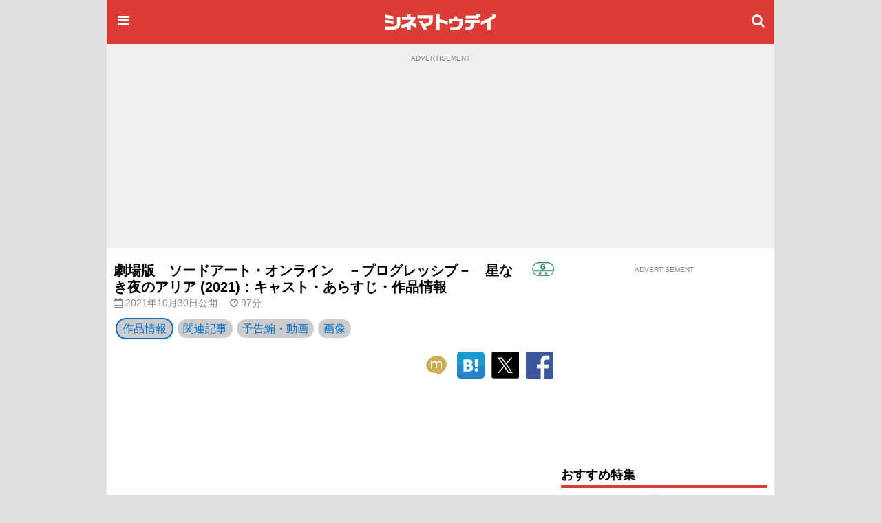

--- FILE ---
content_type: text/html;charset=UTF-8
request_url: https://www.cinematoday.jp/movie/T0025762
body_size: 14735
content:
<!DOCTYPE html><html lang="ja" class="no-js">
<head>
<meta charset="UTF-8" />
<meta http-equiv="X-UA-Compatible" content="IE=edge">
<meta name="viewport" content="width=970" />
<title>劇場版　ソードアート・オンライン　－プログレッシブ－　星なき夜のアリア (2021)：キャスト・あらすじ・作品情報｜シネマトゥデイ</title>

<!-- Google Tag Manager -->
<script>(function(w,d,s,l,i){w[l]=w[l]||[];w[l].push({'gtm.start':
new Date().getTime(),event:'gtm.js'});var f=d.getElementsByTagName(s)[0],
j=d.createElement(s),dl=l!='dataLayer'?'&l='+l:'';j.async=true;j.src=
'https://www.googletagmanager.com/gtm.js?id='+i+dl;f.parentNode.insertBefore(j,f);
})(window,document,'script','dataLayer','GTM-P4SBSSF');</script>
<!-- End Google Tag Manager -->
<meta name="description" content="映画『劇場版　ソードアート・オンライン　－プログレッシブ－　星なき夜のアリア』のキャスト、あらすじ、動画、作品情報はこちら。2021年10月30日公開。アニメやゲームなどさまざまな形で展開されている『ソードアート・オンライン』シリーズで、原作者の川原礫自らリブートした小説をアニメ映画化。" />
<meta name="twitter:site" content="@cinematoday" />
<meta property="og:locale" content="ja_JP" />
<meta property="og:type" content="movie"/>
<meta property="og:url" content="https://www.cinematoday.jp/movie/T0025762"/>
<meta property="og:title" content="劇場版　ソードアート・オンライン　－プログレッシブ－　星なき夜のアリア (2021)：キャスト・あらすじ・作品情報｜シネマトゥデイ"/>
<meta property="og:description" content="映画『劇場版　ソードアート・オンライン　－プログレッシブ－　星なき夜のアリア』のキャスト、あらすじ、動画、作品情報はこちら。2021年10月30日公開。アニメやゲームなどさまざまな形で展開されている『ソードアート・オンライン』シリーズで、原作者の川原礫自らリブートした小説をアニメ映画化。"/>
<meta name="robots" content="max-image-preview:large"><meta name="twitter:card" content="summary_large_image" />
<meta property="og:image" content="https://img.cinematoday.jp/a/T0025762/_size_1200x/_v_1666800335/main.jpg"/>
<link rel="image_src" href="https://img.cinematoday.jp/a/T0025762/_size_1200x/_v_1666800335/main.jpg" type="image/jpeg" />
<meta property="og:site_name" content="シネマトゥデイ"/>
<meta property="fb:admins" content="694752734" />
<meta property="fb:app_id" content="201250703221401" />
<link rel="canonical" href="https://www.cinematoday.jp/movie/T0025762" />
<meta name="apple-touch-fullscreen" content="yes" />
<link rel="apple-touch-icon" sizes="180x180" href="https://img.cinematoday.jp/img/v202306060437/cinematoday_icon-180.png" />
<link rel="apple-touch-icon-precomposed" href="https://img.cinematoday.jp/img/v202306060437/cinematoday_icon-192.png" />
<link rel="shortcut icon" href="https://img.cinematoday.jp/img/v202306060437/cinematoday_icon-192.png" />
<link rel="icon" sizes="192x192" href="https://img.cinematoday.jp/img/v202306060437/cinematoday_icon-192.png" />
<meta name="format-detection" content="telephone=no" />
<link rel="alternate" type="application/rss+xml" title="RSS2.0" href="https://www.cinematoday.jp/index.xml" />
<meta name="facebook-domain-verification" content="lz7t457r9enschrzxxcc6j02baeuct" />
<script type="application/ld+json">
[{
    "@context":"https://schema.org",
    "@type":"WebSite",
    "url":"https://www.cinematoday.jp",
    "name":"シネマトゥデイ",
    "potentialAction": {
        "@type": "SearchAction",
        "target": "https://www.cinematoday.jp/search?q={search_term_string}",
        "query-input": "required name=search_term_string"
    }
},
{
    "@context":"https://schema.org",
    "@type":"Organization",
    "url":"https://www.cinematoday.jp",
    "name":"シネマトゥデイ",
    "logo":"https://img.cinematoday.jp/img/v202306060437/cinematoday_icon-192.png",
    "sameAs":[
        "https://x.com/cinematoday",
        "https://www.facebook.com/cinematoday.jp",
        "https://www.instagram.com/cinematoday.jp/",
        "https://www.youtube.com/cinematoday"
    ]
}]
</script><script type="application/ld+json">
{
    "@context": "https://schema.org",
    "@type": "VideoObject",
    "name": "【本予告】「劇場版 ソードアート・オンライン -プログレッシブ- 星なき夜のアリア」10.30公開",
    "description": "【本予告】「劇場版 ソードアート・オンライン -プログレッシブ- 星なき夜のアリア」10.30公開",
    "thumbnailUrl": "https://i.ytimg.com/vi/XvJRE6Sm-lM/maxresdefault.jpg",
    "uploadDate": "2021-09-15T22:00:30Z"
    ,"embedUrl": "https://www.youtube.com/embed/XvJRE6Sm-lM"
}
</script>

<script type="application/ld+json">
{
  "@context": "https://schema.org"
 ,"@type": "Movie"
 ,"name": "劇場版　ソードアート・オンライン　－プログレッシブ－　星なき夜のアリア"
 ,"url": "https://www.cinematoday.jp/movie/T0025762"
 ,"image": "https://img.cinematoday.jp/a/T0025762/_size_1200x/_v_1666800335/main.jpg"
 ,"description": "アニメやゲームなどさまざまな形で展開されている『ソードアート・オンライン』シリーズで、原作者の川原礫自らリブートした小説をアニメ映画化。同シリーズの原点であるデスゲームの舞台「アインクラッド」攻略の軌跡を、ゲームに巻き込まれた少女の視点で描く。制作は過去作から引き続きA-1 Pictures、監督は河野亜矢子、キャラクターデザイン・総作画監督は戸谷賢都が担当。ボイスキャストは松岡禎丞、戸松遥が続投し、原作には登場しない新キャラクターを水瀬いのりが務める。"
 ,"datePublished": "2021-10-30"
 ,"duration": "PT97M"
 ,"director": { "@type": "Person" ,"name": "河野亜矢子" ,"url": "https://www.cinematoday.jp/name/%E6%B2%B3%E9%87%8E%E4%BA%9C%E7%9F%A2%E5%AD%90" }
 ,"actor": [
    { "@type": "Person", "name": "松岡禎丞", "url": "https://www.cinematoday.jp/name/%E6%9D%BE%E5%B2%A1%E7%A6%8E%E4%B8%9E" },
    { "@type": "Person", "name": "戸松遥", "url": "https://www.cinematoday.jp/name/%E6%88%B8%E6%9D%BE%E9%81%A5" },
    { "@type": "Person", "name": "水瀬いのり", "url": "https://www.cinematoday.jp/name/%E6%B0%B4%E7%80%AC%E3%81%84%E3%81%AE%E3%82%8A" }
  ]
 ,"trailer": {
  "@type": "VideoObject"
 ,"name": "【本予告】「劇場版 ソードアート・オンライン -プログレッシブ- 星なき夜のアリア」10.30公開"
 ,"description": "【本予告】「劇場版 ソードアート・オンライン -プログレッシブ- 星なき夜のアリア」10.30公開"
 ,"thumbnailUrl": "https://i.ytimg.com/vi/XvJRE6Sm-lM/maxresdefault.jpg"
 ,"uploadDate": "2021-09-15T22:00:30Z"
 ,"embedUrl": "https://www.youtube.com/embed/XvJRE6Sm-lM"
  }
 ,"sameAs": [
    "https://sao-p.net/"
  ]
}
</script>

<script type="application/ld+json">
{
  "@context": "https://schema.org",
  "@type": "BreadcrumbList",
  "itemListElement": [
    {
      "@type": "ListItem",
      "position": 1,
      "item": {
        "@id": "https://www.cinematoday.jp/",
        "name": "ホーム"
      }
    },                {
        "@type": "ListItem",
        "position": 2,
                "item": {
          "@id": "https://www.cinematoday.jp/movie/",
          "name": "映画"
        }
              },            {
        "@type": "ListItem",
        "position": 3,
                "name": "劇場版　ソードアート・オンライン　－プログレッシブ－　星なき夜のアリア"
              }            ]
}
</script>
<script>
var CT=window.CT||{baseurl:{},device:function(){var e=navigator||window.navigator;return e.userAgent&&e.userAgent.match(/(iPhone|iPod)/i)||e.userAgent&&e.userAgent.match(/Android/i)&&e.userAgent.match(/Mobile/i)?"mobile":"desktop"}()};CT._ready_functions=CT._ready_functions||[],CT.ready=CT.ready||function(e){window.$&&window.$===window.jQuery?$(e):CT._ready_functions.push(e)},CT.ready(function(){document.querySelectorAll(".ct-area-link").forEach(function(e){e.addEventListener("click",function(){var e=this.querySelectorAll("a")[0].getAttribute("href");e&&(window.location.href=e)})})}),window.$=window.$||CT.ready,CT.view=CT.view||{},CT.view.menu={init:function(){var e=document.querySelectorAll(".ct-menu-toggle-btn");Array.prototype.forEach.call(e,function(e,n){e.addEventListener("click",function(e){e.stopPropagation(),e.preventDefault(),CT.view.menu.toggle()})}),document.getElementById("ct-menu-wrapper").addEventListener("transitionend",function(){CT.view.menu.isOpen()||CT.view.menu.showMenu(!1)}),$(window).scroll(CT.view.menu.onscroll)},elMenu:null,showMenu:function(e){null==this.elMenu&&(this.elMenu=document.getElementById("ct-menu-wrapper")),this.elMenu.style.display=e?"block":"none"},open:function(){this.showMenu(!0),document.documentElement.classList.add("ct-menu-open")},close:function(){document.documentElement.classList.remove("ct-menu-open")},toggle:function(){this.isOpen()?this.close():this.open()},isOpen:function(){return document.documentElement.classList.contains("ct-menu-open")},lastOpacity:0,onscroll:function(){var e=$(window),n=$("#ct-float-menu-btn"),t=e.scrollTop(),i=0;i=t<50?0:150<=t?.8:(t-50)/100*.8,CT.view.menu.lastOpacity!=i&&(i<=0?n.hide():(n.css("opacity",i),0==CT.view.menu.lastOpacity&&n.show()),CT.view.menu.lastOpacity=i)}},CT.ready(CT.view.menu.init);
CT.baseurl.desktop = 'https://www.cinematoday.jp';
CT.baseurl.mobile = 'https://www.cinematoday.jp';
CT.baseurl.api = 'https://api.cinematoday.jp';
CT.baseurl.secure = 'https://secure.cinematoday.jp';
</script>
<style>html,body,ul,ol,li,dt,dd,p,iframe,figure{margin:0;border:none;vertical-align:baseline}html,body,li,dt,dd,p,iframe,figure{padding:0}ul,ol{padding:0 0 0 1.4em}img{margin:0;padding:0;border:none;vertical-align:top}.clearfix::after{display:block;content:"";clear:both}.ct-area-link{cursor:pointer}html{font-size:16px;word-wrap:break-word}body{font-family:"Hiragino Kaku Gothic Pro","ヒラギノ角ゴ Pro W3","メイリオ","Meiryo","ＭＳ Ｐゴシック","Helvetica Neue","Helvetica","Arial",sans-serif;font-size:1rem;line-height:1.7}h1,h2,h3,h4,h5,h6{font-weight:bold;line-height:1.2;color:inherit}h1 a,h2 a,h3 a,h4 a,h5 a,h6 a{text-decoration:none;color:inherit}h1,h2,h3{margin-top:2.4rem;margin-bottom:1.2rem}h4,h5,h6{margin-top:1.2rem;margin-bottom:1.2rem}h1{font-size:1.25rem}h2{font-size:1.15rem;padding-bottom:4px;border-bottom:solid 4px #dc3c36}h3,h4,h5,h6{font-size:1rem}p{margin-bottom:1.2rem}blockquote{margin:1rem .4rem;border-left:solid .4rem #eee;padding:0 0 0 .8rem;font-family:serif;color:#666}blockquote footer{margin-top:.5rem;text-align:right;font-style:italic}blockquote footer:before{content:'\002014\00000a\00000a'}figure{margin-bottom:10px}figure.embeded{text-align:center;clear:both}figure>figcaption{padding:5px;text-align:left;font-size:80%;color:#888;line-height:1.2}a{color:#0070c9;text-decoration:none}small{font-size:80%;color:#888;font-weight:400}.kicker{border-left-style:solid;border-left-width:.4em;padding-left:.4em;color:#888;font-weight:normal}.kicker a{color:inherit}.kicker.category{border-left-color:#0000ff}.kicker.playlist{border-left-color:#e62117}.kicker.sponsored{border-left-color:#ffd700}.mb-gap{margin-bottom:10px}.mb-none{margin-bottom:0}.mt-gap{margin-top:10px}.text-center{text-align:center}.text-right{text-align:right}.text-left{text-align:left}.clear-both{clear:both}.cntnr-padded{padding:10px;overflow:hidden;*zoom:1}.cntnr-padded.against-top{padding-top:0}.cntnr-padded .fullwidth,.ct-sp .cntnr-padded .fullwidth-sp{margin-left:-10px;margin-right:-10px}.metainfo{font-size:.85rem;color:#888;margin-bottom:0;overflow:hidden;text-overflow:ellipsis}.metainfo>span{margin-right:1em;white-space:nowrap}.metainfo a{color:inherit;text-decoration:none}.feed .feed-item{margin-bottom:1.2rem}.feed .feed-item>a{display:block}.feed .feed-item a{color:inherit;text-decoration:none}.feed .feed-item h1,.feed .feed-item h2,.feed .feed-item h3,.feed .feed-item h4,.feed .feed-item h5,.feed .feed-item h6{margin-top:0;margin-bottom:0;padding-bottom:0;font-size:1rem;font-weight:normal;border:none}.feed .feed-item figure>*{display:block;position:relative;overflow:hidden;height:0;padding-top:75%}.feed .feed-item figure>* img{position:absolute;top:-1000%;bottom:-1000%;left:-1000%;right:-1000%;margin:auto}.feed.style-1col h2:after,.feed.style-2cols h2:after,.feed.style-3cols h2:after{content:"\f105";font-family:"FontAwesome";margin-left:.5em;font-size:24px;line-height:16px;vertical-align:-2px;color:#ccc}.feed.style-2cols .feed-item{width:50%;float:left}.feed.style-2cols .feed-item:nth-child(2n+1){clear:left}.feed.style-3cols .feed-item{width:33.33%;float:left}.feed.style-3cols .feed-item:nth-child(3n+1){clear:left}.feed.style-4cols .feed-item{width:25%;float:left}.feed.style-4cols .feed-item:nth-child(4n+1){clear:left}.feed.style-padding{margin-left:-5px;margin-right:-5px}.feed.style-padding .feed-item{box-sizing:border-box;padding:5px}.feed.figure-only .feed-item{margin-bottom:0}.feed.figure-only .feed-item figure{margin-bottom:0}.feed.figure-only .feed-item figure+*{display:none}.feed.style-line .feed-item{margin-bottom:0;border-bottom:solid 1px #ccc}.feed.style-line .feed-item>a{clear:both;position:relative;min-height:80px;padding-top:10px;padding-bottom:10px;padding-right:20px}.feed.style-line .feed-item>a:after{display:block;position:absolute;right:0;top:50%;margin-top:-13px;font-size:24px;line-height:24px;color:#ccc;content:"\f105";font-family:"FontAwesome"}.cntnr-padded .feed.style-line .feed-item>a{margin-left:-10px;margin-right:-10px;padding-left:10px;padding-right:25px}.cntnr-padded .feed.style-line .feed-item>a:after{right:10px}.feed.style-line .feed-item figure{margin-left:0;float:left;width:142px}.feed.style-line .feed-item figure ~ *{display:block;margin-left:150px}.feed.photo-hd .feed-item figure>*{height:0;padding-top:56.25%}.feed.photo-square .feed-item figure>*{height:0;padding-top:56.25%}.feed.photo-circle .feed-item{border:none}.feed.photo-circle .feed-item figure{width:70px}.feed.photo-circle .feed-item figure>*{border-radius:35px;height:0;padding-top:100%}.feed.fit-x .feed-item figure img{width:100%}.feed.fit-y .feed-item figure img{height:100%}#feed-loader{clear:both}.embed-responsive{position:relative;padding-bottom:56.3%;height:0;overflow:hidden}.embed-responsive.ratio-4x3{padding-bottom:75%}.embed-responsive iframe{position:absolute;top:0;left:0;width:100%;height:100%}.img-box img{display:block}.img-box.fit-x img{max-width:100%;margin-left:auto;margin-right:auto;height:auto}.img-box.fit-y img{height:100%}.img-box.square{height:0;padding-top:100%}.img-box.hd{height:0;padding-top:56.25%}.ct-pc .img-box.img-align-left{clear:both;float:left;width:250px;padding:0 .9rem .9rem 0;background:#fff}.ct-pc .img-box.img-align-right{clear:both;float:right;width:250px;padding:0 0 .9rem .9rem;background:#fff}.img-box.center{position:relative;overflow:hidden}.img-box.center img{position:absolute;top:0;left:-1000%;right:-1000%;margin-left:auto;margin-right:auto}.img-box.vcenter{position:relative;overflow:hidden}.img-box.vcenter img{position:absolute;top:-1000%;bottom:-1000%;margin-top:auto;margin-bottom:auto}.img-box .ct-placeholder{position:relative}.img-box .ct-placeholder img{position:absolute;top:50%;left:50%;transform:translate(-50%, -50%)}.ct-snsbar-holder{text-align:center;height:56px}.ct-snsbar-holder .ct-snsbar{display:block;float:right;list-style:none;height:46px;margin:5px 8px;padding:0}.ct-snsbar-holder .ct-snsbar>li{display:inline-block;height:46px}.ct-snsbar-holder .ct-snsbar>li>a{display:block;width:46px;height:46px}.ct-snsbar-holder .ct-snsbar>li>a>img{display:block;width:40px;height:40px;margin:3px 0 0 3px}.ct-snsbar-holder .ct-snsbar>li>a.ct-gplus-btn>img{width:46px;height:46px;margin:0}.ct-hashtag-holder{text-align:left}.ct-hashtag-holder .ct-hashtag{display:block;list-style:none;margin:5px 8px;padding:0;font-size:.85rem}.ct-hashtag-holder .ct-hashtag>li{display:inline-block;line-height:1.4;margin-right:5px}.ct-hashtag-holder .ct-hashtag>li>a{color:#fff;background:#aaa;padding:2px 4px;border-radius:4px}.rating-star5{display:inline-block;position:relative;width:5em}.rating-star5-on{position:absolute;top:0;left:0;color:gold;white-space:nowrap;overflow:hidden}.rating-star5-off{color:#ccc;white-space:nowrap}body{background:#e0e0e0}#ct-container{margin:0 auto;width:970px;z-index:1}#ct-content-header{padding-bottom:10px}.side-frame{background:#fff}.col-main{clear:left;float:left;width:640px}.col-sidebar{clear:right;float:right;width:300px}.old-style{font-size:12px;line-height:140%}.old-style ul,.old-style ol,.old-style dl{list-style:none;margin:0;padding:0}.old-style img{vertical-align:middle}#ct-navbar{position:relative;height:64px;width:100%;overflow:hidden;display:flex;flex-direction:row;align-items:center;color:#fff;background-color:#dc3c36}#ct-navbar .ct-icon{display:block;flex:0 1 auto;width:24px;height:24px;padding:12px;font-size:20px;line-height:20px;text-align:center;color:inherit}#ct-navbar .ct-logo{display:block;flex:1 1 auto;text-align:center}#ct-wrapper{position:relative;z-index:1;min-height:100%;background:#fff}@media screen and (max-width: 1529px){.ct-menu-open #ct-container{margin-left:280px}}#ct-menu-wrapper{background-color:#C23530;position:fixed;top:0;left:-280px;width:260px;height:100%;padding:10px;overflow-y:auto;display:none}@media screen and (min-width: 1530px){.ct-menu-open #ct-menu-wrapper{left:50%;-moz-transform:translateX(-765px);-ms-transform:translateX(-765px);-webkit-transform:translateX(-765px);transform:translateX(-765px)}}@media screen and (max-width: 1529px){.ct-menu-open #ct-menu-wrapper{left:0}}#ct-menu-wrapper>.ct-scrollview{margin-top:46px;padding-bottom:130px}#ct-menu{list-style:none;padding-left:1px;margin:0 auto;overflow:auto}#ct-menu li{margin:1px 1px 0 0}#ct-menu li .ct-a,#ct-menu li a{display:block;color:white;text-decoration:none;font-weight:bold;padding:4px 0}#ct-search-bar{position:relative}#ct-search-bar form:before{display:block;position:absolute;left:8px;top:8px;content:"\f002";font-family:"FontAwesome";font-size:18px;line-height:18px;color:#ccc}#ct-search-bar input[type="search"]{display:block;box-sizing:border-box;width:100%;padding:4px 4px 4px 32px;font-size:18px;border-radius:4px;border:solid 1px #ccc}#ct-legal-link{list-style:none;margin-top:1rem;overflow:hidden;*zoom:1}#ct-legal-link li{display:block;float:left;width:33.33%;text-align:center;font-size:0.8rem;line-height:180%}#ct-legal-link li a{color:#fff;text-decoration:none}.ct-follows{margin-top:10px}.ct-follows h4{margin:0;color:#fff}.ct-follows>div{margin:10px 0;text-align:center}.ct-follows>div a{color:#fff;margin:0 5px}figure.ct-ad{display:flex;flex-direction:column;clear:both;margin:0;padding:10px 0;line-height:1px;background:transparent}figure.ct-ad.against-top{margin-top:0;padding-top:0;background:transparent}figure.ct-ad.in-3cols-double{padding:0;background:transparent}figure.ct-ad>div{margin:auto}figure.ct-ad.away-y{margin-top:30px;margin-bottom:30px}figure.ct-ad>figcaption{font-size:x-small;color:#888;margin-bottom:5px;text-align:center}figure.ct-ad iframe{vertical-align:bottom}.position-sticky{position:-webkit-sticky;position:sticky}#ct-ad-super-banner{top:0;z-index:1024;background:#f0f0f0;min-height:250px}#ct-affiliate-box{border:1px solid #cccccc;margin:8px 0}#ct-affiliate-box h3{background-color:#cccccc;padding:4px 8px;margin:0}#ct-north-ticker{margin-top:10px;text-align:center}#ct-north-ticker .yads_ad_title,#ct-north-ticker .yads_ad_adv{display:none}#ct-north-ticker .yads_ad_item,#ct-north-ticker .yads_ad_info{display:inline-block}#ct-north-ticker .yads_ad_info{font-size:small;padding-left:2em}#ct-pageheader{margin-bottom:10px}#ct-pageheader h1{margin:0}#ct-pageheader h4{margin:.6rem 0}
</style>
<style>

.movie-image-box {
  width: 450px;
  margin: 0 auto;
}
.tile {
  margin: 1px -1px;
}
.tile > .tile-item {
  position: relative;
  box-sizing: border-box;
  overflow: hidden;
  float: left;

  height: 0;
}
.tile > .tile-item {
  border: 1px solid rgba(0,0,0,0);
}
.tile.col-2 > .tile-item {
  width: 50%;
  padding-top: 28%;
}
.tile.col-3 > .tile-item {
  width: 33.33%;
  padding-top: 20%;
}
.tile .text-overlap {
  position: absolute;
  width: 100%;
  line-height: 1;
  bottom: 0;
  box-sizing: border-box;
  padding: 5px;
  color: #fff;
  text-shadow: 1px 1px 2px rgba(0,0,0,.8);
  font-size: 80%;
}
.align-item {
  position: absolute;
  top: -1000%;
  bottom: -1000%;
  left: -1000%;
  right: -1000%;
  margin: auto;
}
.overlay-center {
  position: absolute;
  width: 100%;
  text-align: center;
  top: 25%;
  color: rgba(255,255,255,.60);
}
.column-half-wrapper {
  margin: 0 -5px;
}
.column-half {
  box-sizing: border-box;
  width: 50%;
  float: left;
  padding: 0 5px;
}
.column-half:nth-child(2n+1) {
  clear: left;
}
.movieticket-button {
  display: inline-block;
  width: 200px;
  height: 0;
  padding-top: 32px;
  background-image: url('https://img.cinematoday.jp/images/movieticket_button_200×32.png');
  background-size: contain;
  background-repeat: no-repeat;
  overflow: hidden;
}
.movieticket-button:hover {
  background-image: url('https://img.cinematoday.jp/images/movieticket_button_hover_200×32.png');
}

</style>
<script async src="https://securepubads.g.doubleclick.net/tag/js/gpt.js"></script>
<script type="application/javascript" src="//anymind360.com/js/374/ats.js"></script>
<script>
  window.googletag = window.googletag || {cmd: []};
</script>

<script>
  googletag.cmd.push(function() {
  googletag.defineSlot('/2825920/desktop/pc_prime_rect', [[300, 250], [200, 200]], 'div-gpt-ad-1353064755972-10').addService(googletag.pubads());
  googletag.defineSlot('/2825920/desktop/pc_header', [[728, 90], [970, 90], [970, 250], [1, 1]], 'div-gpt-ad-1353064755972-2').addService(googletag.pubads());
  googletag.defineSlot('/2825920/desktop/pc_rect_1st', ['fluid', [1, 1], [640, 360], [336, 280], [300, 250], [200, 200]], 'div-gpt-ad-1353064755972-0').addService(googletag.pubads());
  googletag.defineSlot('/2825920/desktop/pc_sidebar', [[300, 250], [300, 600], [160, 600], [200, 200], [120, 600]], 'div-gpt-ad-1353064755972-5').addService(googletag.pubads());
  googletag.defineSlot('/2825920/desktop/pc_infeed_line', [[300, 100], 'fluid'], 'div-gpt-ad-1353064755972-0101').setTargeting('seq', ['1']).addService(googletag.pubads());
  googletag.defineSlot('/2825920/desktop/pc_infeed_line', [[300, 100], 'fluid'], 'div-gpt-ad-1353064755972-0102').setTargeting('seq', ['2']).addService(googletag.pubads());
  googletag.pubads().setTargeting('section', ['movie']);
  googletag.pubads().setTargeting('allow_adx', ['true']);
  googletag.pubads().setTargeting('show_inread', ['false']);

  googletag.pubads().enableSingleRequest();
  googletag.pubads().disableInitialLoad();
  googletag.pubads().collapseEmptyDivs();
  googletag.enableServices();
});
</script>
</head>
<body class="ct-pc">

<!-- Google Tag Manager (noscript) -->
<noscript><iframe src="https://www.googletagmanager.com/ns.html?id=GTM-P4SBSSF"
height="0" width="0" style="display:none;visibility:hidden"></iframe></noscript>
<!-- End Google Tag Manager (noscript) -->
<div id="ct-container">
<div id="ct-global-header">
<div id="ct-content-header" class="side-frame">
<header id="ct-navbar" style="">
<a href="#" class="ct-menu-toggle-btn ct-icon"><i class="fa fa-bars"></i></a>
<a href="/" class="ct-logo"><img src="https://img.cinematoday.jp/img/v202110200346/cinematoday_title.png" alt="シネマトゥデイ" width="176" height="40" /></a>
<a href="/search" class="ct-icon"><i class="fa fa-search" aria-hidden="true"></i></a>

</header><nav id="ct-menu-wrapper" style="z-index:99999999;">
<div class="ct-scrollview">
<ul id="ct-menu">
<li><a href="/">ホーム</a></li>
<li><a href="/news/">ニュース</a></li>
<li><a href="/page/">特集・連載</a></li>
<li><a href="/interview/">インタビュー</a></li>
<li><a href="/video/">予告編・動画</a></li>
<li><a href="/gallery/">フォトギャラリー</a></li>
<li><a href="/review/">映画短評</a></li>
<li><a href="/movie/release/">映画情報</a></li>
</ul>

<section class="ct-follows">
<h4>シネマトゥデイをフォロー</h4>
<div>
<a href="https://twitter.com/cinematoday"><img src="https://img.cinematoday.jp/img/v202311301558/Twitter_Social_Icon_Circle_Color.png" alt="Twitter" width="40" height="40"></a>
<a href="https://www.facebook.com/cinematoday.jp"><img src="https://img.cinematoday.jp/img/f_logo_RGB-Blue_58.png" alt="Facebook" width="40" height="40"></a>
<a href="https://www.instagram.com/cinematoday.jp/"><img src="https://img.cinematoday.jp/img/ig_glyph-logo_May2016.png" alt="Instagram" width="40" height="40"></a>
<a href="https://www.youtube.com/cinematoday"><img src="https://img.cinematoday.jp/img/youtube_social_circle_red.png" alt="YouTube" width="40" height="40"></a>
</div>
<div>
<a href="https://line.me/R/ti/p/%40oa-cinematoday"><img height="36" alt="友だち追加" src="https://scdn.line-apps.com/n/line_add_friends/btn/ja.png"></a>
</div>
</section>

<ul id="ct-legal-link">
<li><a href="/pub/contact">お問い合わせ</a></li>
<li><a href="/pub/privacy">プライバシー</a></li>
<li><a href="/pub/terms">利用規約</a></li>
<li><a href="/pub/jobs">採用情報</a></li>
<li><a href="https://info.cinematoday.jp/">運営会社</a></li>
</ul>

</div>
</nav><figure id="ct-ad-super-banner" class="ct-ad">
<figcaption>ADVERTISEMENT</figcaption>
<div id='div-gpt-ad-1353064755972-2' style="min-height:250px">

<script>
googletag.cmd.push(function() { googletag.display('div-gpt-ad-1353064755972-2'); });
</script>

</div>
</figure>
<script>

$(function() {
  var adFrame = $("#ct-ad-super-banner iframe");
  if (adFrame) {
    adFrame.on('load', function() {
      var doc = this.contentDocument;
      if (doc) {
        var cci = doc.getElementById('cci-billboad');
        if (cci && $(cci).height() == 90) {
          adFrame.height(90);
        }
      }
    })
  }
});

</script>
<div id="ct-north-ticker">
</div>
</div>
</div>
<div class="side-frame">
<div class="cntnr-padded against-top">
<div class="col-main">

<main id="main-movie">
<article class="text">
<header id="ct-pageheader">
<div style="float:right; margin-left: 10px;"><a href="https://www.eirin.jp/see/"><img src="https://img.cinematoday.jp/images/rating_g.gif" alt="どなたでもご覧になれます" title="どなたでもご覧になれます" /></a></div>
<div>
<h1>劇場版　ソードアート・オンライン　－プログレッシブ－　星なき夜のアリア (2021)：キャスト・あらすじ・作品情報</h1>
</div>
<p class="metainfo">
<span class="published"><i class="fa fa-calendar" aria-hidden="true"></i> 2021年10月30日公開</span>
<span class="published-time"><i class="fa fa-clock-o" aria-hidden="true"></i> 97分</span>
</p></header>
<style>
#movie-nav {
  position: relative;
  display: flex;
  align-items: center;
  overflow: scroll;
  margin-bottom: 10px;
  -ms-overflow-style: none;  /* IE and Edge */
  scrollbar-width: none;  /* Firefox */
}
#movie-nav::-webkit-scrollbar {
  display: none;
}
#movie-nav a {
  display: block;
  white-space: nowrap;
  margin: 0 3px;
  padding: 0 8px;
  background: #ccc;
  color: #0070c9;
  border-radius: 16px;
}
#movie-nav .selected a {
  border: solid 2px #0070c9;
}
</style>
<script>
$(function() {
  var bar = document.querySelector('#movie-nav')
      sel = bar.querySelector('.selected')
      right = sel.offsetLeft + sel.offsetWidth
  if (right > bar.clientWidth) {
    bar.scrollLeft = Math.min(right - bar.clientWidth + 50, bar.scrollWidth - bar.clientWidth)
  }
})
</script>

<div id="movie-nav">
<div class="selected"><a href="/movie/T0025762" title="劇場版　ソードアート・オンライン　－プログレッシブ－　星なき夜のアリア">作品情報</a></div>
<div><a href="/movie/T0025762/article" title="劇場版　ソードアート・オンライン　－プログレッシブ－　星なき夜のアリア">関連記事</a></div>
<div><a href="/movie/T0025762/video" title="劇場版　ソードアート・オンライン　－プログレッシブ－　星なき夜のアリア">予告編・動画</a></div>
<div><a href="/movie/T0025762/photo" title="劇場版　ソードアート・オンライン　－プログレッシブ－　星なき夜のアリア">画像</a></div>
</div><div class="fullwidth">
<div class="ct-snsbar-holder">
<ul class="ct-snsbar">
<li><a href="https://mixi.jp/share.pl?u=https%3A//www.cinematoday.jp%2Fmovie%2FT0025762&amp;k=1a6670a3420f4d0aaa59a727ddfa2611ea3c0cce"
    class="ct-sns-btn ct-mixi-btn" target="_blank"><img src="https://img.cinematoday.jp/img/socials/v201610032030/m_balloon_icon.png" alt="mixiチェック" /></a></li>
<li><a href="https://b.hatena.ne.jp/entry/" data-hatena-bookmark-layout="simple"
    class="hatena-bookmark-button ct-line-btn" target="_blank"><img src="https://img.cinematoday.jp/img/socials/v201610032030/hatenabookmark-logo.png" alt="このエントリーをはてなブックマークに追加" /></a></li>
<li><a href="https://twitter.com/intent/tweet?text=%E5%8A%87%E5%A0%B4%E7%89%88%E3%80%80%E3%82%BD%E3%83%BC%E3%83%89%E3%82%A2%E3%83%BC%E3%83%88%E3%83%BB%E3%82%AA%E3%83%B3%E3%83%A9%E3%82%A4%E3%83%B3%E3%80%80%EF%BC%8D%E3%83%97%E3%83%AD%E3%82%B0%E3%83%AC%E3%83%83%E3%82%B7%E3%83%96%EF%BC%8D%E3%80%80%E6%98%9F%E3%81%AA%E3%81%8D%E5%A4%9C%E3%81%AE%E3%82%A2%E3%83%AA%E3%82%A2+%282021%29%EF%BC%9A%E3%82%AD%E3%83%A3%E3%82%B9%E3%83%88%E3%83%BB%E3%81%82%E3%82%89%E3%81%99%E3%81%98%E3%83%BB%E4%BD%9C%E5%93%81%E6%83%85%E5%A0%B1&amp;url=https%3A//www.cinematoday.jp%2Fmovie%2FT0025762&amp;via=cinematoday"
    class="ct-sns-btn ct-tweet-btn" target="_blank"><img src="https://img.cinematoday.jp/img/socials/v202311301558/twitter_80x80.png" alt="ツイート" /></a></li>
<li><a href="https://facebook.com/share.php?u=https%3A//www.cinematoday.jp%2Fmovie%2FT0025762"
    class="ct-sns-btn ct-facebook-share-btn" target="_blank"><img src="https://img.cinematoday.jp/img/socials/v201610032030/FB-f-Logo__blue_100.png" alt="シェア" /></a></li>
</ul>
<script src="https://b.st-hatena.com/js/bookmark_button.js" async="async"></script>
</div></div>
<figure class="img-box fit-x">
      <figure>
      <div class="embed-responsive">
        <iframe src="https://www.youtube.com/embed/XvJRE6Sm-lM?rel=0&amp;showinfo=0"></iframe>
      </div>
    </figure>
    <div class="tile col-2 clearfix">
      <div class="tile-item">
      <a href="/movie/T0025762/photo">
      <img src="https://img.cinematoday.jp/a/T0025762/_size_640x/_v_1666800335/posters/1.jpg" alt="劇場版　ソードアート・オンライン　－プログレッシブ－　星なき夜のアリア" class="align-item"/>
      <div class="text-overlap text-right" style="background:rgba(0,0,0,.6);">3枚の写真</div>
      </a>
    </div>
        <div class="tile-item">
      <a href="/movie/T0025762/video">
      <img src="https://i.ytimg.com/vi/XvJRE6Sm-lM/sddefault.jpg" alt="【本予告】「劇場版 ソードアート・オンライン -プログレッシブ- 星なき夜のアリア」10.30公開" class="align-item" />
      <div class="text-overlap text-right" style="background:rgba(0,0,0,.6);">5本の動画</div>
      </a>
    </div>
    </div>
  <figcaption>(C) 2020 川原 礫／KADOKAWA / SAO-P Project</figcaption></figure>

<div class="column-half-wrapper clearfix">

<section class="column-half">
  <h2>見どころ</h2>
  <p>アニメやゲームなどさまざまな形で展開されている『ソードアート・オンライン』シリーズで、原作者の川原礫自らリブートした小説をアニメ映画化。同シリーズの原点であるデスゲームの舞台「アインクラッド」攻略の軌跡を、ゲームに巻き込まれた少女の視点で描く。制作は過去作から引き続きA-1 Pictures、監督は河野亜矢子、キャラクターデザイン・総作画監督は戸谷賢都が担当。ボイスキャストは松岡禎丞、戸松遥が続投し、原作には登場しない新キャラクターを水瀬いのりが務める。</p>
</section>
<section class="column-half">
  <h2>あらすじ</h2>
  <p>次世代オンラインゲーム「ソードアート・オンライン」が始動し大勢のプレーヤーが参加するが、彼らはゲームマスターによって仮想空間に閉じ込められてしまう。さらにゲームをクリアするまでログアウトはできず、ゲーム内での死は現実の死を意味することを告げられる。ネットゲームとは無縁だった少女・アスナは生き残りを懸け、舞台となる鋼鉄の浮遊城「アインクラッド」の攻略に動き出す。極限の状況下で、彼女は孤高の剣士・キリトと出会う。</p>
</section>


<section class="column-half">
  <h2>関連記事</h2>
  <div class="feed style-line photo-square fit-x">
            <article class="feed-item">
      <a href="/news/N0140435">
        <figure><div><img alt="劇場版『ソードアート・オンライン』3作品テレビ放送決定『プログレッシブ』は地上波初" src="https://img.cinematoday.jp/a/N0140435/_v_1702026714/_size_c320x180/main.jpg" /></div></figure>
        <h2>劇場版『ソードアート・オンライン』3作品テレビ放送決定『プログレッシブ』は地上波初</h2>
              </a>
    </article>
                <article class="feed-item">
      <a href="/news/N0134286">
        <figure><div><img alt="U-NEXT、2022年人気作品ランキング発表！『トップガン マーヴェリック』「女神降臨」などが人気" src="https://img.cinematoday.jp/a/N0134286/_v_1671591720/_size_c320x180/main.jpg" /></div></figure>
        <h2>U-NEXT、2022年人気作品ランキング発表！『トップガン マーヴェリック』「女神降臨」などが人気</h2>
              </a>
    </article>
                <article class="feed-item">
      <a href="/news/N0133166">
        <figure><div><img alt="『劇場版SAO』初登場1位！『ONE PIECE FILM RED』歴代興収9位に" src="https://img.cinematoday.jp/a/N0133166/_v_1666601608/_size_c320x180/main.jpg" /></div></figure>
        <h2>『劇場版SAO』初登場1位！『ONE PIECE FILM RED』歴代興収9位に</h2>
                  <p class="metainfo"><span class="kicker category">映画週末興行成績</span></p>
              </a>
    </article>
                  </div>
    <p class="text-right"><a href="/movie/T0025762/article">すべて見る &raquo;</a></p>
  </section>

</div><!-- /.column-half-wrapper -->

<div id="ct-ad-streaming" style="display: none;">
  <h2>関連作品を配信サイトで視聴</h2>
  <p style="font-size:.9rem;color:#777;padding-left:1em;text-indent:-1em;">※VODサービスへのリンクにはアフィリエイトタグが含まれており、リンク先での会員登録や購入などでの収益化を行う場合があります。</p>
  <div class="row">
      <div class="col-4">
      <div class="card ct-ad-streaming-content">
        <a class="ct-link">
          <img class="align-item card-img-top ct-ad-streaming-img">
        </a>
      </div>
      <div class="card-body text-center ct-ad-streaming-title">
        <a class="ct-link">
          <h5></h5>
        </a>
      </div>
    </div>
      <div class="col-4">
      <div class="card ct-ad-streaming-content">
        <a class="ct-link">
          <img class="align-item card-img-top ct-ad-streaming-img">
        </a>
      </div>
      <div class="card-body text-center ct-ad-streaming-title">
        <a class="ct-link">
          <h5></h5>
        </a>
      </div>
    </div>
      <div class="col-4">
      <div class="card ct-ad-streaming-content">
        <a class="ct-link">
          <img class="align-item card-img-top ct-ad-streaming-img">
        </a>
      </div>
      <div class="card-body text-center ct-ad-streaming-title">
        <a class="ct-link">
          <h5></h5>
        </a>
      </div>
    </div>
      <div class="col-4">
      <div class="card ct-ad-streaming-content">
        <a class="ct-link">
          <img class="align-item card-img-top ct-ad-streaming-img">
        </a>
      </div>
      <div class="card-body text-center ct-ad-streaming-title">
        <a class="ct-link">
          <h5></h5>
        </a>
      </div>
    </div>
      <div class="col-4">
      <div class="card ct-ad-streaming-content">
        <a class="ct-link">
          <img class="align-item card-img-top ct-ad-streaming-img">
        </a>
      </div>
      <div class="card-body text-center ct-ad-streaming-title">
        <a class="ct-link">
          <h5></h5>
        </a>
      </div>
    </div>
    </div>
</div>
<script>
const ctAdStreamingType = "movie";
const ctAdStreamingId = "T0025762";
$(function(){$.getJSON("/data/adstreaming",{pageType:ctAdStreamingType,id:encodeURI(ctAdStreamingId)},function(e){if(0<e.result.length){var l=$(".ct-ad-streaming-content");$("#ct-ad-streaming").css("display",""),e.services.forEach(function(e){$("div.ct-ad-streaming-title").append('<a data-google-interstitial="false" class="link-ad link-'+e.id.toLowerCase()+' link-disabled" href="'+e.param+'">'+e.name+"で見る</a>")}),e.result.forEach(function(n,r){$(l[r]).children("a.ct-link").attr("href","/movie/"+n.movie_id).children("img").attr("src",n.img),$(l[r]).next().children("a.ct-link").attr("href","/movie/"+n.movie_id).children("h5").append($('<div class="ct-ad-streaming-movie-title">'+n.title+"</div>")),n.services.forEach(function(e,t){var i=$(l[r]).next().children("a.link-"+e.toLowerCase()),a=i.attr("href");i.attr("href",n.urls[t]+"&"+a).removeClass("link-disabled")})}),e.result.length<5&&$(l.slice(e.result.length,5)).each(function(e,t){$(t).parent().remove()})}})});
</script>

<figure id="ct-ad-inread" class="ct-ad away-y away-y">
<figcaption>ADVERTISEMENT</figcaption>
<div id='div-gpt-ad-1353064755972-0'>

<script>
googletag.cmd.push(function() { googletag.display('div-gpt-ad-1353064755972-0'); });
</script>

</div>
</figure>

<div class="column-half-wrapper clearfix">
<section class="column-half">
  <h2>キャスト</h2>
  <ul class="style-none">
            <li>（声の出演）</li>
                <li><a href="/name/%E6%9D%BE%E5%B2%A1%E7%A6%8E%E4%B8%9E"><span>松岡禎丞</span></a><small>（キリト）</small></li>
                <li><a href="/name/%E6%88%B8%E6%9D%BE%E9%81%A5"><span>戸松遥</span></a><small>（アスナ）</small></li>
                <li><a href="/name/%E6%B0%B4%E7%80%AC%E3%81%84%E3%81%AE%E3%82%8A"><span>水瀬いのり</span></a><small>（ミト）</small></li>
          </ul>
</section>
<section class="column-half">
  <h2>スタッフ</h2>
  <dl class="title-list title-std">
        <dt><small>原作・ストーリー原案</small></dt><dd>
      <ul class="style-none">
                      <li><a href="/name/%E5%B7%9D%E5%8E%9F%E7%A4%AB">川原礫</a></li>
                    </ul>
    </dd>
        <dt><small>原作イラスト・キャラクターデザイン原案</small></dt><dd>
      <ul class="style-none">
                      <li><a href="/name/abec">abec</a></li>
                    </ul>
    </dd>
        <dt><small>監督</small></dt><dd>
      <ul class="style-none">
                      <li><a href="/name/%E6%B2%B3%E9%87%8E%E4%BA%9C%E7%9F%A2%E5%AD%90"><span>河野亜矢子</span></a></li>
                    </ul>
    </dd>
        <dt><small>キャラクターデザイン</small></dt><dd>
      <ul class="style-none">
                      <li><a href="/name/%E6%88%B8%E8%B0%B7%E8%B3%A2%E9%83%BD">戸谷賢都</a></li>
                    </ul>
    </dd>
        <dt><small>アクションディレクター・モンスターデザイン</small></dt><dd>
      <ul class="style-none">
                      <li><a href="/name/%E7%94%B2%E6%96%90%E6%B3%B0%E4%B9%8B">甲斐泰之</a></li>
                    </ul>
    </dd>
        <dt><small>キャラクターデザイン・総作画監督</small></dt><dd>
      <ul class="style-none">
                      <li><a href="/name/%E6%88%B8%E8%B0%B7%E8%B3%A2%E9%83%BD"><span>戸谷賢都</span></a></li>
                    </ul>
    </dd>
        <dt><small>サブキャラクターデザイン</small></dt><dd>
      <ul class="style-none">
                      <li><a href="/name/%E7%A7%8B%E6%9C%88%E5%BD%A9">秋月彩</a></li>
                              <li><a href="/name/%E7%9F%B3%E5%B7%9D%E6%99%BA%E7%BE%8E">石川智美</a></li>
                              <li><a href="/name/%E6%B8%A1%E9%82%8A%E6%95%AC%E4%BB%8B">渡邊敬介</a></li>
                    </ul>
    </dd>
        <dt><small>プロップデザイン</small></dt><dd>
      <ul class="style-none">
                      <li><a href="/name/%E6%9D%B1%E5%B3%B6%E4%B9%85%E5%BF%97">東島久志</a></li>
                    </ul>
    </dd>
        <dt><small>美術監督</small></dt><dd>
      <ul class="style-none">
                      <li><a href="/name/%E4%BC%8A%E8%97%A4%E5%8F%8B%E6%B2%99"><span>伊藤友沙</span></a></li>
                    </ul>
    </dd>
        <dt><small>美術設定</small></dt><dd>
      <ul class="style-none">
                      <li><a href="/name/%E5%B9%B3%E6%BE%A4%E6%99%83%E5%BC%98">平澤晃弘</a></li>
                    </ul>
    </dd>
        <dt><small>色彩設計</small></dt><dd>
      <ul class="style-none">
                      <li><a href="/name/%E4%B8%AD%E9%87%8E%E5%B0%9A%E7%BE%8E">中野尚美</a></li>
                    </ul>
    </dd>
        <dt><small>撮影監督</small></dt><dd>
      <ul class="style-none">
                      <li><a href="/name/%E5%A4%A7%E5%B3%B6%E7%94%B1%E8%B2%B4"><span>大島由貴</span></a></li>
                    </ul>
    </dd>
        <dt><small>CGディレクター</small></dt><dd>
      <ul class="style-none">
                      <li><a href="/name/%E7%B9%94%E7%94%B0%E5%81%A5%E5%90%BE">織田健吾</a></li>
                              <li><a href="/name/%E4%B8%AD%E5%B3%B6%E5%AE%8F">中島宏</a></li>
                    </ul>
    </dd>
        <dt><small>2Dワークス</small></dt><dd>
      <ul class="style-none">
                      <li><a href="/name/%E5%AE%AE%E5%8E%9F%E6%B4%8B%E5%B9%B3">宮原洋平</a></li>
                              <li><a href="/name/%E9%96%A2%E9%A6%99%E7%B9%94">関香織</a></li>
                    </ul>
    </dd>
        <dt><small>編集</small></dt><dd>
      <ul class="style-none">
                      <li><a href="/name/%E5%BB%A3%E7%80%AC%E6%B8%85%E5%BF%97">廣瀬清志</a></li>
                    </ul>
    </dd>
        <dt><small>音楽</small></dt><dd>
      <ul class="style-none">
                      <li><a href="/name/%E6%A2%B6%E6%B5%A6%E7%94%B1%E8%A8%98">梶浦由記</a></li>
                    </ul>
    </dd>
        <dt><small>音響監督</small></dt><dd>
      <ul class="style-none">
                      <li><a href="/name/%E5%B2%A9%E6%B5%AA%E7%BE%8E%E5%92%8C"><span>岩浪美和</span></a></li>
                    </ul>
    </dd>
        <dt><small>音響効果</small></dt><dd>
      <ul class="style-none">
                      <li><a href="/name/%E5%B0%8F%E5%B1%B1%E6%81%AD%E6%AD%A3">小山恭正</a></li>
                    </ul>
    </dd>
        <dt><small>音響制作</small></dt><dd>
      <ul class="style-none">
                      <li><a href="/name/%E3%82%BD%E3%83%8B%E3%83%AB%E3%83%BC%E3%83%89">ソニルード</a></li>
                    </ul>
    </dd>
        <dt><small>プロデュース</small></dt><dd>
      <ul class="style-none">
                      <li><a href="/name/EGG+FIRM">EGG FIRM</a></li>
                              <li><a href="/name/%E3%82%B9%E3%83%88%E3%83%AC%E3%83%BC%E3%83%88%E3%82%A8%E3%83%83%E3%82%B8">ストレートエッジ</a></li>
                    </ul>
    </dd>
      </dl>
</section>
</div><!-- /.column-half-wrapper -->

<div class="column-half-wrapper clearfix">
<section class="column-half">
  <h2>映画詳細データ</h2>
  <dl class="title-list title-std">
            <dt><small>製作国</small></dt><dd>日本</dd>
                <dt><small>制作</small></dt><dd>
      <ul class="style-none">
            <li>A-1 Pictures</li>
            </ul>
    </dd>
        <dt><small>配給</small></dt><dd>
      <ul class="style-none">
            <li>アニプレックス</li>
            </ul>
    </dd>
            <dt><small>技術</small></dt>
    <dd class="simple">カラー</dd>
                <dt><small>リンク</small></dt><dd><a href="https://sao-p.net/">公式サイト <i class="fa fa-external-link" aria-hidden="true"></i></a></dd>
      </dl>
</section>
</div><!-- /.column-half-wrapper -->

</article>
</main>

<div class="fullwidth">
<div class="ct-snsbar-holder">
<ul class="ct-snsbar">
<li><a href="https://mixi.jp/share.pl?u=https%3A//www.cinematoday.jp%2Fmovie%2FT0025762&amp;k=1a6670a3420f4d0aaa59a727ddfa2611ea3c0cce"
    class="ct-sns-btn ct-mixi-btn" target="_blank"><img src="https://img.cinematoday.jp/img/socials/v201610032030/m_balloon_icon.png" alt="mixiチェック" /></a></li>
<li><a href="https://b.hatena.ne.jp/entry/" data-hatena-bookmark-layout="simple"
    class="hatena-bookmark-button ct-line-btn" target="_blank"><img src="https://img.cinematoday.jp/img/socials/v201610032030/hatenabookmark-logo.png" alt="このエントリーをはてなブックマークに追加" /></a></li>
<li><a href="https://twitter.com/intent/tweet?text=%E5%8A%87%E5%A0%B4%E7%89%88%E3%80%80%E3%82%BD%E3%83%BC%E3%83%89%E3%82%A2%E3%83%BC%E3%83%88%E3%83%BB%E3%82%AA%E3%83%B3%E3%83%A9%E3%82%A4%E3%83%B3%E3%80%80%EF%BC%8D%E3%83%97%E3%83%AD%E3%82%B0%E3%83%AC%E3%83%83%E3%82%B7%E3%83%96%EF%BC%8D%E3%80%80%E6%98%9F%E3%81%AA%E3%81%8D%E5%A4%9C%E3%81%AE%E3%82%A2%E3%83%AA%E3%82%A2+%282021%29%EF%BC%9A%E3%82%AD%E3%83%A3%E3%82%B9%E3%83%88%E3%83%BB%E3%81%82%E3%82%89%E3%81%99%E3%81%98%E3%83%BB%E4%BD%9C%E5%93%81%E6%83%85%E5%A0%B1&amp;url=https%3A//www.cinematoday.jp%2Fmovie%2FT0025762&amp;via=cinematoday"
    class="ct-sns-btn ct-tweet-btn" target="_blank"><img src="https://img.cinematoday.jp/img/socials/v202311301558/twitter_80x80.png" alt="ツイート" /></a></li>
<li><a href="https://facebook.com/share.php?u=https%3A//www.cinematoday.jp%2Fmovie%2FT0025762"
    class="ct-sns-btn ct-facebook-share-btn" target="_blank"><img src="https://img.cinematoday.jp/img/socials/v201610032030/FB-f-Logo__blue_100.png" alt="シェア" /></a></li>
</ul>
<script src="https://b.st-hatena.com/js/bookmark_button.js" async="async"></script>
</div></div>

<script type="text/javascript" async="async" src="//widgets.outbrain.com/outbrain.js"></script>
<div class="OUTBRAIN" data-src="https://www.cinematoday.jp/movie/T0025762" data-widget-id="AR_1"></div></div>
<aside class="col-sidebar">
  <figure class="ct-ad against-top" style="min-height:250px;">
  <figcaption>ADVERTISEMENT</figcaption>
  
  <!-- /2825920/pc_pre_prime -->
  <div id='div-gpt-ad-1353064755972-10'>
  <script>
  googletag.cmd.push(function() { googletag.display('div-gpt-ad-1353064755972-10'); });
  </script>
  </div>
  
  </figure>
<section id="ct-widget-recommendation">
<h2 class="mb-none">おすすめ特集</h2>
<div class="feed style-line photo-hd fit-y">

<div class="feed-item ct-ydn">
<div id='div-gpt-ad-1353064755972-0101'>
<script>
googletag.cmd.push(function() { googletag.display('div-gpt-ad-1353064755972-0101'); });
</script>
</div>
</div>

<div class="feed-item ct-ydn">
<div id='div-gpt-ad-1353064755972-0102'>
<script>
googletag.cmd.push(function() { googletag.display('div-gpt-ad-1353064755972-0102'); });
</script>
</div>
</div>
</div>
</section>
<section id="kyujin-box__section">
<div id="kyujin-box__header">
提供：<a href="https://xn--pckua2a7gp15o89zb.com/"><img src="https://img.cinematoday.jp/img/kyujinbox-logo-h18.png" width="83" height="18"></a>
</div>
<h2 class="mb-none">求人情報</h2>
<div id="kyujin-box">
</div>
<script src="https://img.cinematoday.jp/js/wp/kyujinbox.min.js"></script>
<style>#kyujin-box__section{display:none;}</style>
</section><figure class="ct-ad">
<figcaption>ADVERTISEMENT</figcaption>
<div id='div-gpt-ad-1353064755972-5'>

<script>
googletag.cmd.push(function() { googletag.display('div-gpt-ad-1353064755972-5'); });
</script>

</div>
</figure>
<section id="ct-widget-subscribe">
<h2>シネマトゥデイをフォロー</h2>
<div>
<a href="https://twitter.com/cinematoday"><img src="https://img.cinematoday.jp/img/v202311301558/Twitter_Social_Icon_Circle_Color.png" alt="Twitter" width="40" height="40"></a>
<a href="https://www.facebook.com/cinematoday.jp"><img src="https://img.cinematoday.jp/img/f_logo_RGB-Blue_58.png" alt="Facebook" width="40" height="40"></a>
<a href="https://www.instagram.com/cinematoday.jp/"><img src="https://img.cinematoday.jp/img/ig_glyph-logo_May2016.png" alt="Instagram" width="40" height="40"></a>
<a href="https://www.youtube.com/cinematoday"><img src="https://img.cinematoday.jp/img/youtube_social_circle_red.png" alt="YouTube" width="40" height="40"></a>
</div>
</section></aside>
</div>

<div class="fullwidth text-center" style="margin-top:10px">
<figure class="ct-ad ct-ad-inbody">
<figcaption>ADVERTISEMENT</figcaption>
<div class="ad-lazy-loading-adsense" style="width:100%" data-ad-slot="9185581993"></div>
</figure>
</div>
<div id="ct-bottom">

<ol id="ct-breadcrumb"><li><a href="/"><i class="fa fa-home" aria-hidden="true"></i></a></li><li><a href="https://www.cinematoday.jp/movie/"><span>映画</span></a></li><li><span>劇場版　ソードアート・オンライン　－プログレッシブ－　星なき夜のアリア</span></li></ol>
<dl id="ct-bottom-links">
<dt>特集</dt>
<dd>
  <ul>
  <li><a href="/sp/oscars/">アカデミー賞</a></li>
  <li><a href="/sp/tiff/">東京国際映画祭</a></li>
  <li><a href="/sp/ctiff">トロント国際映画祭</a></li>
  <li><a href="/sp/cannes/">カンヌ国際映画祭</a></li>
  <li><a href="/sp/venezia">ベネチア国際映画祭</a></li>
  <li><a href="/sp/berlin">ベルリン国際映画祭</a></li>
  <li><a href="/sp/emmys/">エミー賞</a></li>
  </ul>
</dd>

<dt>連載</dt>
<dd>
  <ul>
  <li><a href="/cat/recommend/list">今月の5つ星</a></li>
  <li><a href="/cat/closeup/list">今週のクローズアップ</a></li>
  <li><a href="/cat/ikemen/list">イケメン調査隊</a></li>
  <li><a href="/cat/column/list">エンターテイメントコラム</a></li>
  <li><a href="/cat/matome/list">まとめ</a></li>
  </ul>
</dd>
<dt>&nbsp;</dt>
<dd>
  <ul>
  <li><a href="/cat/womanrushhour/list">映画たて・よこ・ななめ見！</a></li>
  <li><a href="/cat/seiyu/list">声優伝説</a></li>
  <li><a href="/cat/world_festivals/list">ぐるっと！世界の映画祭</a></li>
  <li><a href="/cat/ushot/list">最新！全米HOTムービー</a></li>
  </ul>
</dd>


<dt>注目の映画</dt>
<dd>
<ul>
<li><a href="https://www.cinematoday.jp/movie/T0030791">SUKIYAKI 上を向い...</a></li>
<li><a href="https://www.cinematoday.jp/movie/T0031884">シークレット・エージェント</a></li>
<li><a href="https://www.cinematoday.jp/movie/T0031628">マーティ・シュプリーム　世...</a></li>
<li><a href="https://www.cinematoday.jp/movie/T0031448">木挽町のあだ討ち</a></li>
<li><a href="https://www.cinematoday.jp/movie/T0031783">スーパーガール</a></li>
</ul>
</dd>

<dt>映画情報</dt>
<dd>
  <ul>
  <li><a href="/page">最新記事</a></li>
  <li><a href="/movie/release">今週の公開作品</a></li>
  <li><a href="/movie/?type=bojp_weekend">興行成績ランキング</a></li>
  <li><a href="/movie/">注目作品ランキング</a></li>
  <li><a href="/review/">映画短評</a></li>
  <li><a href="/interview/">インタビュー</a></li>
  <li><a href="/present">プレゼント</a></li>
  </ul>
</dd>

<dt>サイト</dt>
<dd>
  <ul>
  <li><a href="/ent/">VODトゥデイ</a></li>
  </ul>
</dd>

</dl><div id="ct-foot">
<div class="ct-copyright">
Copyright &copy; 2000-2026 CINEMATODAY, Inc. All rights reserved.
</div>
<ul class="ct-link">
<li><a href="/pub/contact" title="お問い合わせ">お問い合わせ</a></li>
<li><a href="/pub/privacy" title="プライバシーについて">プライバシーについて</a></li>
<li><a href="/pub/terms" title="利用規約">利用規約</a></li>
<li><a href="/pub/jobs" title="採用情報">採用情報</a></li>
<li><a href="https://info.cinematoday.jp/" title="運営会社">運営会社</a></li>
</ul>
</div></div>
</div></div><noscript id="deferred-styles">
<link href="https://img.cinematoday.jp/css/v202306060437/desktop2.min.css" rel="stylesheet" />
<link href="//netdna.bootstrapcdn.com/font-awesome/4.1.0/css/font-awesome.min.css" rel="stylesheet" />
</noscript>

<script>delete window.$;</script>
<script src="https://ajax.googleapis.com/ajax/libs/jquery/2.2.0/jquery.min.js"></script>
<script src="https://img.cinematoday.jp/js/v202306060437/ResizeSensor.js"></script>
<script src="https://img.cinematoday.jp/js/v202306060437/desktop2.min.js"></script>

<script async src="https://pagead2.googlesyndication.com/pagead/js/adsbygoogle.js?client=ca-pub-8840719142781630"
     crossorigin="anonymous"></script>
<script>
document.addEventListener("DOMContentLoaded", () => {
  const observer = new IntersectionObserver((entries) => {
    const entry = entries[0];
    //entries.forEach((entry) => {
      if (entry.isIntersecting && !entry.target.getAttribute('data-ad-rendered')) {
        const slot = entry.target.getAttribute('data-ad-slot')
        if (slot) {
          // 広告ユニットを作成
          const ad = document.createElement('ins');
          ad.className = 'adsbygoogle';
          ad.style.display = 'block';
          ad.setAttribute('data-ad-client', 'ca-pub-8840719142781630');
          ad.setAttribute('data-ad-slot', slot);
          ad.setAttribute('data-ad-format', 'auto');
          ad.setAttribute('data-full-width-responsive', 'true')
              
          // 広告を挿入
          entry.target.appendChild(ad);
          entry.target.setAttribute('data-ad-rendered', 'true')
              
          // AdSenseスクリプトを再読み込み
          setTimeout(() => {
            (adsbygoogle = window.adsbygoogle || []).push({});
          }, 100)
        }
      }
    //})
  }, {
    rootMargin: '300px 0px 300px 0px'
  })
  document.querySelectorAll(".ad-lazy-loading-adsense").forEach((el) => {
    observer.observe(el)
  })
})
</script>


<script>window.twttr = (function(d, s, id) {
  var js, fjs = d.getElementsByTagName(s)[0],
    t = window.twttr || {};
  if (d.getElementById(id)) return t;
  js = d.createElement(s);
  js.id = id;
  js.src = "https://platform.twitter.com/widgets.js";
  fjs.parentNode.insertBefore(js, fjs);

  t._e = [];
  t.ready = function(f) {
    t._e.push(f);
  };

  return t;
}(document, "script", "twitter-wjs"));</script>

<script>
  window.fbAsyncInit = function() {
    FB.init({
      appId      : '201250703221401',
      xfbml      : true,
      version    : 'v2.8'
    });
    FB.AppEvents.logPageView();
  };

  (function(d, s, id){
     var js, fjs = d.getElementsByTagName(s)[0];
     if (d.getElementById(id)) {return;}
     js = d.createElement(s); js.id = id;
     js.src = "//connect.facebook.net/ja_JP/sdk.js";
     fjs.parentNode.insertBefore(js, fjs);
   }(document, 'script', 'facebook-jssdk'));
</script>
<script>
var CT = window.CT || {};
CT.pageviews = CT.pageviews || {};
CT.pageviews.page_category = "movie";
CT.pageviews.page_id = "T0025762";
</script>

<script>
document.addEventListener('DOMContentLoaded', (event) => {
  document.addEventListener('contextmenu', (e) => {
    if (e.target.tagName === 'IMG') {
      e.preventDefault();
    }
  })
  document.addEventListener('dragstart', (e) => {
    if (e.target.tagName === 'IMG') {
      e.preventDefault();
    }
  })
});
</script>
</body>
</html><!-- 1769336834 -->

--- FILE ---
content_type: text/html; charset=utf-8
request_url: https://www.google.com/recaptcha/api2/aframe
body_size: 182
content:
<!DOCTYPE HTML><html><head><meta http-equiv="content-type" content="text/html; charset=UTF-8"></head><body><script nonce="9T05c3NKbePJvpsD2FH8xg">/** Anti-fraud and anti-abuse applications only. See google.com/recaptcha */ try{var clients={'sodar':'https://pagead2.googlesyndication.com/pagead/sodar?'};window.addEventListener("message",function(a){try{if(a.source===window.parent){var b=JSON.parse(a.data);var c=clients[b['id']];if(c){var d=document.createElement('img');d.src=c+b['params']+'&rc='+(localStorage.getItem("rc::a")?sessionStorage.getItem("rc::b"):"");window.document.body.appendChild(d);sessionStorage.setItem("rc::e",parseInt(sessionStorage.getItem("rc::e")||0)+1);localStorage.setItem("rc::h",'1769336840523');}}}catch(b){}});window.parent.postMessage("_grecaptcha_ready", "*");}catch(b){}</script></body></html>

--- FILE ---
content_type: text/javascript; charset=utf-8
request_url: https://secure.cinematoday.jp/api/v1.0/messages/breaking_news?limit=1&callback=jQuery22007354966722609257_1769336837623&_=1769336837624
body_size: 88
content:
/**/ typeof jQuery22007354966722609257_1769336837623 === 'function' && jQuery22007354966722609257_1769336837623({"messages":[{"published":"2025-06-25T22:14:22.004Z","id":"1750889662004"}]});

--- FILE ---
content_type: application/javascript; charset=utf-8
request_url: https://fundingchoicesmessages.google.com/f/AGSKWxUm-E-8JJcdDj0i9R6sNQchd8BkSp43EbpGG8Uf8V-WtCtqowtH3zRmMfH_UzyzOMDwQxRqRPctPay12C_PgLI1eewkt5POhBnnXd9pbsj5N_lxVSdwCD8cMpNbf5468yku9APqdo1xWEz_TtpTC6Y8IyTR6g6wN6bA1MJQgn2JIRn9XifGv_g7Mita/__leaderboard_ad_/ad_detect./chitika-ad?-ad-970-/adcase.
body_size: -1289
content:
window['6ac04163-d03a-4efb-8410-a980601579c3'] = true;